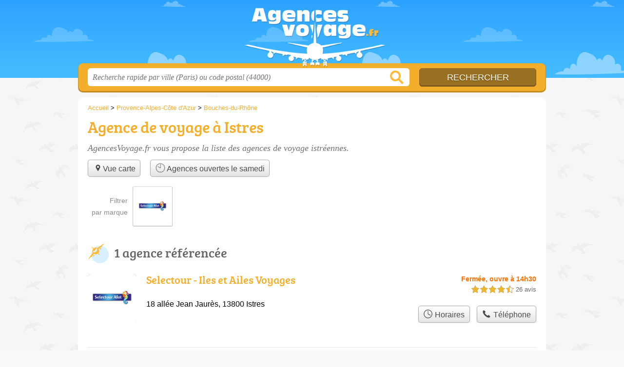

--- FILE ---
content_type: text/css
request_url: https://agencesvoyage.fr/build/assets/main-DEyhdQ7i.css
body_size: 13226
content:
@font-face{font-family:bree_serifregular;font-style:normal;font-weight:400;font-display:auto;src:local("Bree Serif Regular"),url(/build/assets/breeserif-regular-webfont-DYs39vFH.woff2) format("woff2"),url(/build/assets/breeserif-regular-webfont-MGFRbdtB.woff) format("woff"),url(/build/assets/breeserif-regular-webfont-BonCSZlz.ttf) format("truetype");unicode-range:U+000-5FF}@media screen and (min-width: 960px){html,body{background:#f9f9f9 url(/build/assets/bg-DfBGp9Gb.png) center top repeat}}h1,h2,h3,h4{font-family:bree_serifregular,sans-serif}h2,h3{color:#666}p.intro{color:#717171}#s input.text{color:#949494}a,h1{color:#f3af2b}#s .c,.pagination a,.tButton,.op_oo{background:#f3af2b}#s input.submit{background:#997022;color:#fff}#h,.openings div,.op_l{background-color:#43baff}.section{border-color:#eae9df}.pagination span{background:#eae9df}table th,.openings{background:#d4d2de80}.tButton a{color:#fff}.specServ ul{margin:10px 0 20px}.icon-balades-en-mer{background-image:url([data-uri])}.icon-voyages-de-noce{background-image:url([data-uri])}.icon-safaris{background-image:url([data-uri])}.icon-croisieres{background-image:url([data-uri])}.icon-week-ends-en-amoureux{background-image:url([data-uri])}.icon-sejours-golf{background-image:url([data-uri])}.icon-sejours-plongee{background-image:url([data-uri])}.icon-sejours-ski{background-image:url([data-uri])}.icon-tourisme-affaires{background-image:url([data-uri])}.icon-excursions-4x4{background-image:url([data-uri])}.icon-sejours-thalasso{background-image:url([data-uri])}.icon-tours-du-monde{background-image:url([data-uri])}.icon-tourisme-religieux{background-image:url([data-uri])}.icon-derniere-minute{background-image:url([data-uri])}.icon-discount{background-image:url([data-uri])}.icon-ecotourisme{background-image:url([data-uri])}


--- FILE ---
content_type: text/plain
request_url: https://www.google-analytics.com/j/collect?v=1&_v=j102&a=1934515597&t=pageview&_s=1&dl=https%3A%2F%2Fagencesvoyage.fr%2F13%2Fistres%2F&ul=en-us%40posix&dt=Agences%20de%20voyages%20Istres%20-%20Voyagistes%2013800&sr=1280x720&vp=1280x720&_u=IEBAAEABAAAAACAAI~&jid=769437054&gjid=1908898398&cid=1505417816.1768824608&tid=UA-2804795-53&_gid=1842654623.1768824608&_r=1&_slc=1&z=927311908
body_size: -451
content:
2,cG-26E2NBVKTJ